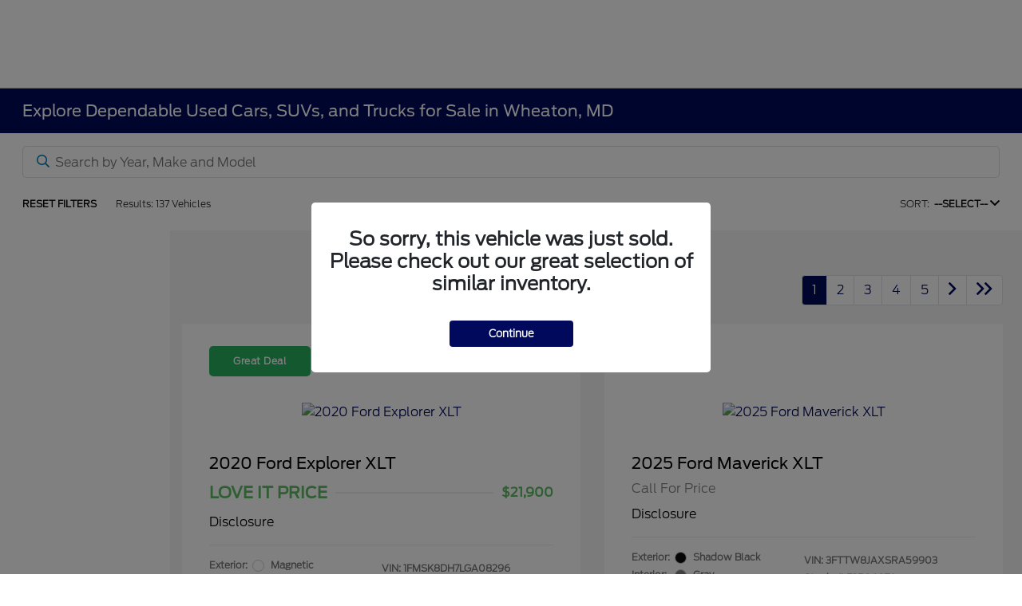

--- FILE ---
content_type: text/css
request_url: https://prod.cdn.secureoffersites.com/dist/p522/css/themes/Ford/styles.css
body_size: 3704
content:
.modal-open,div#website-primary-header+.overflowy-hidden{overflow:visible}.garage-page .vehicle-info{display:flex;justify-content:center;margin:0;padding:0}.garage-page .page-menu{background-color:#fff;position:sticky;top:179px;z-index:1}.garage-page .page-menu .garage-page-menu .menu-item{text-transform:capitalize}@media (max-width:700px){.garage-page .page-menu{position:static}}.garage-page .your-favorites-section .switch_toggle .switch_toggle_container{background-color:unset;border-radius:unset;padding:0}.garage-page .your-favorites-section .switch_toggle .switch_toggle_container .switch_active{background-color:unset;border-bottom:2px solid;border-radius:unset}.garage-page .garage-page-username{color:#555;font-size:60px;font-weight:400;letter-spacing:1.8px;line-height:1.17;margin:0;padding:20px 0;text-align:center}.garage-page #service-history-section.bgcolor-white{background-color:transparent}.garage-page .ford-garage-page{background-color:#fff}.garage-page .bCouponSpecialsList{margin:0!important;padding:3em 0!important}.garage-page .bCouponSpecialsList .couponspecials{background-color:#fff!important;border:.5px solid #f4f4f4;box-shadow:0 3px 6px 0 rgba(0,0,0,.16);padding:15.1px 20.7px 33.1px 38px}.garage-page .private-offers-block{background-color:#f2f2f2;padding:24px 0}.garage-page .private-offers-block .private-offers-title{color:#4d4d4d;font-size:34px;letter-spacing:1.36px;line-height:1.29;text-align:center;text-transform:uppercase}.garage-page #primary-vehicle-inventory{background-color:transparent!important;margin-top:1.5rem!important}.garage-page #primary-vehicle-inventory .slick-slide{box-shadow:0 3px 6px 0 rgba(0,0,0,.16);margin:10px}.garage-page #primary-vehicle-inventory .inventory-vehicle-block{background-color:#fff;border:0}.garage-page #primary-vehicle-inventory .vehicle-title-wrapper{color:#4d4d4d;font-size:35px;font-weight:400;margin-bottom:5px!important;margin-top:0!important;padding-top:1.5rem!important;text-transform:uppercase}.garage-page #primary-vehicle-inventory .vehicle-title-wrapper span a{color:inherit;font-weight:400}.garage-page #primary-vehicle-inventory .vehicle-title-wrapper strong{font-weight:400}.garage-page #primary-vehicle-inventory .inventory-vehicle-block .w-75 img{margin:auto;max-width:75%}.garage-page #primary-vehicle-inventory .count-img-box{padding:26px 0 30px!important}.garage-page #primary-vehicle-inventory .count-img-box .vehicle-model-name{color:#102b4e!important;padding-bottom:8px}.garage-page #primary-vehicle-inventory .count-img-box .grey-text{color:#102b4e}.garage-page #service-history-section .service-history-buttons-division{display:flex;justify-content:center;margin-top:50px}.garage-page #service-history-section .service-history-buttons-division .servicehistory-btn-division{display:inline}@media (max-width:700px){.garage-page #service-history-section .service-history-buttons-division .servicehistory-btn-division{display:flex;padding:0 30px!important}}@media (min-width:700px) and (max-width:1000px){.garage-page #service-history-section .service-history-buttons-division .servicehistory-btn-division{display:block;text-align:center}}.garage-page #service-history-section .service-history-buttons-division .servicehistory-btn-division .col-md{display:inline;padding:0 30px}@media (max-width:700px){.garage-page #service-history-section .service-history-buttons-division .servicehistory-btn-division .col-md{align-items:center;display:flex;justify-content:center}}@media (min-width:700px) and (max-width:1000px){.garage-page #service-history-section .service-history-buttons-division .servicehistory-btn-division .col-md{display:inline-block;padding:0;width:45%}.garage-page #service-history-section .service-history-buttons-division .servicehistory-btn-division .col-md .service-history-details-btn{display:block!important;margin:10px}}.garage-page #service-history-section .servicehistory-view-details-btn{background:transparent!important;border:none!important;color:#555!important;font-size:14px!important}@media (min-width:700px) and (max-width:1350px){.garage-page #service-history-section .servicehistory-view-details-btn{padding:6px 15px!important}}.garage-page #service-history-section .servicehistory-item-division{display:flex}@media (min-width:700px) and (max-width:1350px){.garage-page #service-history-section .servicehistory-item-division{padding:0 2px}}.garage-page #service-history-section .servicehistory-view-details-btn:after{content:"\276F";font-size:15px;padding-left:15px;padding-top:10px;position:absolute;transform:rotate(-90deg)}.garage-page #service-history-section .servicehistory-date{padding:10px!important}.garage-page #service-history-section .service-history-row{border:0!important;border-bottom:1px solid #55555536!important;font-weight:800!important;margin:0!important}.garage-page #service-history-section .service-history-row:first-child{border-top:1px solid #55555536!important}.garage-page #service-history-section .servicehistory-item{color:#555;font-size:12px!important}.garage-page #service-history-section .servicehistory-item:after{content:":"}.garage-page #service-history-section .servicehistory-item-info{padding-left:5px}.garage-page #service-history-section .service-history-title{color:#4d4d4d!important;font-size:34px;font-weight:100!important;text-transform:uppercase}.garage-page #service-history-section .primaryicon-service-car{color:#112b4e;display:none;font-size:16px!important}.garage-page #coupon-specials-list .coupon-slick-section .slick-coupons{margin-bottom:10px}.garage-page #coupon-specials-list .rotational-coupon-specials h2.simplify-font-reg{color:#4d4d4d!important;font-size:34px;font-weight:400!important;text-transform:uppercase}.garage-page #coupon-specials-list>.bCouponSpecialsList{padding-top:75px!important}.garage-page #service-history-section .row{align-items:center}.garage-page #upgradematrixcon .upgrade-vehicle .primary-upgrade-matrix{border-radius:0!important;box-shadow:0 3px 6px 0 rgba(0,0,0,.16);margin:10px!important}.garage-page .private-offers-btn .offer-disclaimer{margin-bottom:20px!important}.garage-page #mygarage-estimate-tradevalue .btn-websites.button-primary-white{color:#102b4e;padding:10px 25px!important}.garage-page .private-offers .offers-section p.offer-title{text-transform:uppercase}.garage-page #favorites-customequotes-section .transact-savedvehicles-section .transactsavedvehicle-block{margin:0 10px!important}.garage-page #favorites-customequotes-section .transact-savedvehicles-section .transactsavedvehicle-block .saved-title{text-transform:capitalize!important}.garage-page #favorites-customequotes-section .transact-savedvehicles-section .transactsavedvehicle-block .vehiclebox-image .vehicle-gradient{background:transparent}.garage-page #favorites-customequotes-section .transact-savedvehicles-section .transactsavedvehicle-block .vehiclebox-image .vehicle-gradient .image-block .vehicle-img-box{margin:0 auto}.garage-page #favorites-customequotes-section .savedvehicles-section .savedvehicle-block{margin:0 10px!important}.garage-page #favorites-customequotes-section .savedvehicles-section .savedvehicle-block .vehicle-img-box{margin:0 auto!important}.garage-page #favorites-customequotes-section .action-block{display:flex;flex-direction:column;row-gap:10px}.garage-page #favorites-customequotes-section .action-block .btn-websites.button-primary{display:inline!important}@media (max-width:700px){.garage-page #coupon-specials-list .rotational-coupon-specials h2.simplify-font-reg,.garage-page #private-offers .private-offers-title,.garage-page .garage-page-username,.garage-page div#service-history-section .service-history-title{font-size:24px}.garage-page .garage-page-username{padding:12px 0}.garage-page .page-menu{top:100px}.garage-page #coupon-specials-list>.mt-5.mb-lg-5.pb-5.pb-lg-0.bCouponSpecialsList{padding:0 0 20px!important}.garage-page #service-history-section>.py-5{padding:27px 0!important}.garage-page #service-history-section .container.py-5>.row>.col-md-12>.mb-4{margin-bottom:0!important}.garage-page #service-history-section .btn-websites.button-tertiary{margin:auto auto 20px;max-width:250px}.garage-page #service-history-section .service-history-eachrow{padding:0 60px!important}.garage-page #service-history-section .service-history-eachrow .service-history-row .servicehistory-date{justify-content:center}.garage-page #service-history-section .servicehistory-item-division{display:block!important}.garage-page #service-history-section .service-history-mileage-customer-warranty{align-items:flex-start!important}.garage-page #primary-vehicle-inventory{margin:0!important}.garage-page #primary-vehicle-inventory .vehicle-count-title{font-size:24px;letter-spacing:.32px}.garage-page .exclusive-cash-offer .exclusive-page-head{font-size:16px!important;padding:16px 46px!important}.garage-page .exclusive-cash-offer .exclusive-page-head .show-offers{bottom:-17px;height:30px;right:45%!important;width:30px}.garage-page .exclusive-cash-offer .exclusive-page-head .show-offers:after{font-size:20px!important;top:1px!important}.garage-page #mygarage-estimate-tradevalue .text-white{font-size:24px}.garage-page #mygarage-estimate-tradevalue .btn-websites.button-primary-white{background:transparent;border:1px solid #fff;color:#fff;padding:10px 36px!important}.garage-page p.vehicle-details-title{font-size:16px!important}.garage-page .private-offers-btn{align-items:center;display:flex;flex-direction:column-reverse;justify-content:center}.garage-page .private-offers-btn .offer-disclaimer{margin-bottom:0!important;margin-top:12px}}@font-face{font-display:swap;font-family:ford-antennaWGL-regular;src:url(https://prod.cdn.secureoffersites.com/common/themes/Ford/fonts/FordAntennaWGL-Regular.woff) format("opentype")}@font-face{font-display:swap;font-family:ford-antennaWGL-light;src:url(https://prod.cdn.secureoffersites.com/common/themes/Ford/fonts/FordAntennaWGL-Light.woff) format("opentype")}@font-face{font-display:swap;font-family:ford-antennaWGL-black;src:url(https://prod.cdn.secureoffersites.com/common/themes/Ford/fonts/FordAntennaWGL-Black.woff) format("opentype")}@font-face{font-display:swap;font-family:ford-antennaWGL-bold;src:url(https://prod.cdn.secureoffersites.com/common/themes/Ford/fonts/FordAntennaWGL-Bold.woff) format("opentype")}@font-face{font-display:swap;font-family:ford-antenna-light;src:url(https://prod.cdn.secureoffersites.com/common/themes/Ford/fonts/FordAntenna-Light.otf) format("otf")}@font-face{font-display:swap;font-family:ford-antenna-cond-light;src:url(https://prod.cdn.secureoffersites.com/common/themes/Ford/fonts/FordAntenna-CondLight.otf) format("otf")}@font-face{font-display:swap;font-family:ford-antenna-regular;src:url(https://prod.cdn.secureoffersites.com/common/themes/Ford/fonts/FordAntenna-Regular.otf) format("otf")}@font-face{font-display:swap;font-family:ford-antenna-cond-regular;src:url(https://prod.cdn.secureoffersites.com/common/themes/Ford/fonts/FordAntenna-CondRegular.otf) format("otf")}@font-face{font-display:swap;font-family:ford-antenna-medium;src:url(https://prod.cdn.secureoffersites.com/common/themes/Ford/fonts/FordAntenna-Medium.otf) format("otf")}@font-face{font-display:swap;font-family:ford-antenna-cond-medium;src:url(https://prod.cdn.secureoffersites.com/common/themes/Ford/fonts/FordAntenna-CondMedium.otf) format("otf")}@font-face{font-display:swap;font-family:ford-antenna-bold;src:url(https://prod.cdn.secureoffersites.com/common/themes/Ford/fonts/FordAntenna-Bold.otf) format("otf")}@font-face{font-display:swap;font-family:ford-antenna-cond-bold;src:url(https://prod.cdn.secureoffersites.com/common/themes/Ford/fonts/FordAntenna-CondBold.otf) format("otf")}.font-antennaWGl-regular{font-family:ford-antennaWGL-regular,sans-serif!important}.font-antennaWGl-light{font-family:ford-antennaWGL-light,sans-serif!important}.font-antennaWGl-black{font-family:ford-antennaWGL-black,sans-serif!important}.font-antennaWGl-bold{font-family:ford-antennaWGL-bold,sans-serif!important}.font-antenna-cond-light,.font-antenna-light{font-family:ford-antennaWGL-light,sans-serif!important}.font-antenna-cond-medium,.font-antenna-cond-regular,.font-antenna-medium,.font-antenna-regular{font-family:ford-antennaWGL-regular,sans-serif!important}.font-antenna-bold,.font-antenna-cond-bold{font-family:ford-antennaWGL-bold,sans-serif!important}.display-1{font-family:ford-antennaWGL-regular,sans-serif!important;font-size:75px;letter-spacing:0;line-height:88px}@media (max-width:1200px){.display-1{font-size:50px;line-height:60px}}@media (max-width:768px){.display-1{font-size:40px;line-height:48px}}.display-2{font-family:ford-antennaWGL-regular,sans-serif!important;font-size:60px;letter-spacing:0;line-height:72px}@media (max-width:1200px){.display-2{font-size:44px;line-height:52px}}@media (max-width:768px){.display-2{font-size:36px;line-height:44px}}.display-3{font-family:ford-antennaWGL-regular,sans-serif!important;font-size:44px;letter-spacing:0;line-height:52px}@media (max-width:1200px){.display-3{font-size:36px;line-height:44px}}@media (max-width:768px){.display-3{font-size:32px;line-height:40px}}.title-1{font-size:34px;letter-spacing:0;line-height:40px}@media (max-width:1200px){.title-1{font-size:32px;line-height:40px}}@media (max-width:768px){.title-1{font-size:28px;line-height:36px}}.title-2{font-size:32px;letter-spacing:0;line-height:40px}@media (max-width:1200px){.title-2{font-size:28px;line-height:36px}}@media (max-width:768px){.title-2{font-size:24px;line-height:28px}}.title-3{font-size:24px;letter-spacing:0;line-height:28px}@media (max-width:1200px){.title-3{font-size:22px;line-height:28px}}@media (max-width:768px){.title-3{font-size:20px;line-height:24px}}.subtitle-1{font-size:18px;letter-spacing:0;line-height:24px}.subtitle-2{letter-spacing:1}.body-1,.subtitle-2{font-size:16px;line-height:24px}.body-1,.body-2{letter-spacing:0}.body-2{font-size:14px;line-height:21px}.ford-button{font-size:18px;letter-spacing:1;line-height:24px}.alert{font-size:12px;line-height:18px}.alert,.caption{letter-spacing:0}.caption{font-size:11px;line-height:16px}.button-tertiary-styles,.text-capitalize{text-transform:capitalize!important}.button-tertiary-styles{font-family:ford-antennaWGL-regular,sans-serif!important;font-size:18px;font-weight:400!important;padding:6px 32px!important;text-decoration:none}.ford-garage-page.garage-page{background-color:#fff;font-family:ford-antennaWGL-light,sans-serif!important}.ford-garage-page.garage-page ._theme_font_bold{font-family:ford-antennaWGL-bold,sans-serif!important}.ford-garage-page.garage-page .btn-websites{border-radius:50px!important}.ford-garage-page.garage-page .btn-websites.button-tertiary,.ford-garage-page.garage-page .button-text.sell-my-vehicle.btn-websites,.ford-garage-page.garage-page .button-text.value-my-trade.btn-websites,.ford-garage-page.garage-page .service-history-details-btn.btn-websites.button-text{background-color:#fff!important;border:1px solid #00095b!important;color:#00095b!important;font-family:ford-antennaWGL-regular,sans-serif!important;font-size:18px;font-weight:400!important;padding:6px 32px!important;text-decoration:none;text-transform:capitalize!important}@media (max-width:700px){.ford-garage-page.garage-page .btn-websites.button-text.sell-my-vehicle{border:0!important;margin-top:15px;padding:0!important}}.ford-garage-page.garage-page .favorites-customequotes-section .transactsavedvehicle-block{box-shadow:0 6px 5px 1px rgba(0,0,0,.31)!important;margin:10px!important}.ford-garage-page.garage-page .favorites-customequotes-section .savedvehicle-block{box-shadow:0 6px 5px 1px rgba(0,0,0,.31)!important;margin:13px 10px!important}.ford-garage-page.garage-page .btn-websites.button-primary{border:0!important;box-shadow:0 6px 5px 1px rgba(0,0,0,.31)!important;font-family:ford-antennaWGL-regular,sans-serif!important;font-size:18px;font-weight:400!important;padding:10px 32px!important;text-decoration:none;text-transform:capitalize!important}.ford-garage-page.garage-page .bgcolor-primary.btn-websites.button-primary{background-color:#00095b!important}.ford-garage-page.garage-page .garage-page-username{font-family:ford-antennaWGL-regular,sans-serif!important;font-size:60px;letter-spacing:0;line-height:72px;text-transform:capitalize!important}@media (max-width:1200px){.ford-garage-page.garage-page .garage-page-username{font-size:44px;line-height:52px}}@media (max-width:768px){.ford-garage-page.garage-page .garage-page-username{font-size:36px;line-height:44px}}@media (max-width:700px){.ford-garage-page.garage-page .vehicle-image img{margin-top:0!important}}.ford-garage-page.garage-page .vehicle-image .vehicle-model .vehicle-model-title{font-family:ford-antennaWGL-bold,sans-serif!important}.ford-garage-page.garage-page .vehicle-details .vehicle-milage-section .kbb-img{top:-43px}.ford-garage-page.garage-page .vehicle-details .vehicle-details-block .vehicle-title{color:#324047;font-family:ford-antennaWGL-regular,sans-serif!important;font-size:24px;letter-spacing:0;line-height:28px;text-transform:capitalize!important}@media (max-width:1200px){.ford-garage-page.garage-page .vehicle-details .vehicle-details-block .vehicle-title{font-size:22px;line-height:28px}}@media (max-width:768px){.ford-garage-page.garage-page .vehicle-details .vehicle-details-block .vehicle-title{font-size:20px;line-height:24px}}.ford-garage-page.garage-page .vehicle-image.image-margin-zero .img-fluid{margin-top:0!important}.ford-garage-page.garage-page .vehicle-image.image-margin-zero .vehicle-model{margin:0!important}.ford-garage-page.garage-page .private-offers-block .private-offers-title{color:#00095b;font-family:ford-antennaWGL-regular,sans-serif!important;font-size:34px;letter-spacing:0;line-height:40px;text-transform:capitalize!important}@media (max-width:1200px){.ford-garage-page.garage-page .private-offers-block .private-offers-title{font-size:32px;line-height:40px}}@media (max-width:768px){.ford-garage-page.garage-page .private-offers-block .private-offers-title{font-size:28px;line-height:36px}}.ford-garage-page.garage-page .vehicle-specials-slider-box .vehicle-title-wrapper{color:#00095b;font-family:ford-antennaWGL-regular,sans-serif!important;font-size:34px;letter-spacing:0;line-height:40px;text-transform:capitalize!important}@media (max-width:1200px){.ford-garage-page.garage-page .vehicle-specials-slider-box .vehicle-title-wrapper{font-size:32px;line-height:40px}}@media (max-width:768px){.ford-garage-page.garage-page .vehicle-specials-slider-box .vehicle-title-wrapper{font-size:28px;line-height:36px}}@media (max-width:700px){.ford-garage-page.garage-page #my-garage-page .vehicle-milage-section .sell-my-vehicle{color:#00095b}}.ford-garage-page.garage-page .scrollactive-item.menu-item:hover{border-color:#00095b;color:#112b4e!important}.ford-garage-page.garage-page .scrollactive-item.menu-active{border-color:#00095b}.ford-garage-page.garage-page .private-offers .offers-section .offer .offer-price{font-family:ford-antennaWGL-regular,sans-serif!important;font-size:44px;letter-spacing:0;line-height:52px}@media (max-width:1200px){.ford-garage-page.garage-page .private-offers .offers-section .offer .offer-price{font-size:36px;line-height:44px}}@media (max-width:768px){.ford-garage-page.garage-page .private-offers .offers-section .offer .offer-price{font-size:32px;line-height:40px}}.ford-garage-page.garage-page .private-offers .offers-section .offer .offer-details .offer-title{color:#00095b;font-family:ford-antennaWGL-regular,sans-serif!important;font-size:18px;letter-spacing:0;line-height:24px}.ford-garage-page.garage-page .private-offers .offers-section .offer .offer-details .offer-description{font-family:ford-antennaWGL-light,sans-serif!important;font-size:14px;letter-spacing:0;line-height:21px}.ford-garage-page.garage-page .private-offers .offers-section .offer .offer-details .offer-expire-date{font-family:ford-antennaWGL-light,sans-serif!important;font-size:11px;letter-spacing:0;line-height:16px}.ford-garage-page.garage-page .private-offers .offers-section .offer .offer-details .private-offers-btn .offer-disclaimer{color:#00095b;font-family:ford-antennaWGL-light,sans-serif!important;font-size:11px;letter-spacing:0;line-height:16px}.ford-garage-page.garage-page #upgradematrixcon .upgrade-section-title{color:#00095b;font-family:ford-antennaWGL-regular,sans-serif!important;font-size:34px;font-weight:400!important;letter-spacing:0;line-height:40px;text-transform:capitalize!important}@media (max-width:1200px){.ford-garage-page.garage-page #upgradematrixcon .upgrade-section-title{font-size:32px;line-height:40px}}@media (max-width:768px){.ford-garage-page.garage-page #upgradematrixcon .upgrade-section-title{font-size:28px;line-height:36px}}.ford-garage-page.garage-page #upgradematrixcon .primary-upgrade-matrix .disclaimer-link.cust-link:hover{color:#1700f4!important}.ford-garage-page.garage-page #upgradematrixcon .primary-upgrade-matrix .upgrade-button{display:inline}.ford-garage-page.garage-page .your-favorites-section .title{color:#00095b;font-family:ford-antennaWGL-regular,sans-serif!important;font-size:34px;font-weight:400!important;letter-spacing:0;line-height:40px;text-transform:capitalize!important}@media (max-width:1200px){.ford-garage-page.garage-page .your-favorites-section .title{font-size:32px;line-height:40px}}@media (max-width:768px){.ford-garage-page.garage-page .your-favorites-section .title{font-size:28px;line-height:36px}}.ford-garage-page.garage-page .your-favorites-section .switch_toggle .switch_toggle_container .switch_active{border-bottom:2px solid #00095b!important;color:#000}.ford-garage-page.garage-page #coupon-specials-list .rotational-coupon-specials .simplify-font-reg{color:#00095b!important;font-family:ford-antennaWGL-regular,sans-serif!important;font-size:34px;font-weight:400!important;letter-spacing:0;line-height:40px;text-transform:capitalize!important}@media (max-width:1200px){.ford-garage-page.garage-page #coupon-specials-list .rotational-coupon-specials .simplify-font-reg{font-size:32px;line-height:40px}}@media (max-width:768px){.ford-garage-page.garage-page #coupon-specials-list .rotational-coupon-specials .simplify-font-reg{font-size:28px;line-height:36px}}@media (min-width:1441px){.ford-garage-page.garage-page #coupon-specials-list .couponspecials:not(.coupon-specials-design-two){padding:0!important}}.ford-garage-page.garage-page #coupon-specials-list .couponspecials:not(.coupon-specials-design-two) .buttons.theme-coupon-specials{display:block;margin:20px 0}@media (min-width:701px) and (max-width:1440px){.ford-garage-page.garage-page #coupon-specials-list .couponspecials:not(.coupon-specials-design-two) .buttons.theme-coupon-specials{display:flex!important;flex-direction:column!important}}@media (max-width:700px){.ford-garage-page.garage-page #coupon-specials-list .couponspecials:not(.coupon-specials-design-two) .buttons.theme-coupon-specials{display:flex!important;flex-direction:column;justify-content:center}}.ford-garage-page.garage-page #coupon-specials-list .couponspecials:not(.coupon-specials-design-two) .buttons.theme-coupon-specials .btn-websites.button-primary,.ford-garage-page.garage-page #coupon-specials-list .couponspecials:not(.coupon-specials-design-two) .buttons.theme-coupon-specials .btn-websites.button-tertiary{width:auto}.ford-garage-page.garage-page #coupon-specials-list .couponspecials:not(.coupon-specials-design-two) .buttons.theme-coupon-specials .btn-websites.button-tertiary{padding:9px 32px!important}@media (min-width:1441px){.ford-garage-page.garage-page #coupon-specials-list .couponspecials:not(.coupon-specials-design-two) .buttons.theme-coupon-specials .btn-websites.button-tertiary{padding:9px 22px!important}}.ford-garage-page.garage-page #coupon-specials-list .couponspecials:not(.coupon-specials-design-two) .cust-link.button-link{color:#00095b;text-decoration:underline}.ford-garage-page.garage-page #coupon-specials-list .couponspecials:not(.coupon-specials-design-two) .cust-link.button-link:hover{color:#1700f4}.ford-garage-page.garage-page #service-history-section .service-history-title{color:#00095b!important;font-family:ford-antennaWGL-regular,sans-serif!important;font-weight:400!important;text-transform:capitalize!important}.ford-garage-page.garage-page #service-history-section .servicehistory-btn-division .col-md{padding:0 10px}@media (min-width:1700px){.ford-garage-page.garage-page #service-history-section .servicehistory-btn-division .col-md{padding:0 20px}}.ford-garage-page.garage-page #service-history-section .servicehistory-btn-division .col-md .service-history-details-btn{display:inline-block!important}@media (max-width:700px){.ford-garage-page.garage-page #service-history-section .servicehistory-btn-division .col-md .service-history-details-btn{width:100%}}@media (min-width:700px) and (max-width:1000px){.ford-garage-page.garage-page #service-history-section .servicehistory-btn-division .col-md .service-history-details-btn{display:block!important;margin:10px}}.ford-garage-page.garage-page #service-history-section .btn-websites.button-tertiary{border:1px solid #112b4e!important;border-radius:25px;color:#112b4e!important;font-size:17px}.ford-garage-page.garage-page #primary-vehicle-inventory .inventory-slick-section .vehicle-title-wrapper .vehicle-count-title{color:#00095b!important;font-family:ford-antennaWGL-regular,sans-serif!important;font-weight:400!important;text-transform:capitalize!important}.ford-garage-page.garage-page #primary-vehicle-inventory .inventory-slick-section .vehicle-title-wrapper .vehicle-total-count{display:none}.ford-garage-page.garage-page #primary-vehicle-inventory .inventory-slick-section .inventory-vehicle-block .w-75{background:#f5f5f5;width:100%!important}.ford-garage-page.garage-page .exclusive-cash-offer .exclusive-page-head{background-color:#00095b;font-family:ford-antennaWGL-regular,sans-serif!important;font-size:24px;letter-spacing:0;line-height:28px}@media (max-width:1200px){.ford-garage-page.garage-page .exclusive-cash-offer .exclusive-page-head{font-size:22px;line-height:28px}}@media (max-width:768px){.ford-garage-page.garage-page .exclusive-cash-offer .exclusive-page-head{font-size:20px;line-height:24px}}.ford-garage-page.garage-page .exclusive-cash-offer .exclusive-page-head .show-offers:after{position:relative;top:0}.ford-garage-page.garage-page .garage-section .image-view-details-btn{z-index:unset!important}@media (max-width:700px){.ford-garage-page.garage-page .private-offers .offers-section .offer{width:330px!important}}#mygarage-estimate-tradevalue .trade-value-title{color:#fff!important;font-family:ford-antennaWGL-regular,sans-serif!important;font-weight:400!important}#mygarage-estimate-tradevalue .trade-value-title .trade-value-model-title{text-transform:capitalize!important}#mygarage-estimate-tradevalue .btn-websites{background-color:#fff!important;border:1px solid #00095b!important;border-radius:50px!important;color:#00095b!important;font-family:ford-antennaWGL-regular,sans-serif!important;font-size:18px;font-weight:400!important;padding:6px 32px!important;text-decoration:none;text-transform:capitalize!important}.garage-section.section-border:after{border-bottom:1px solid #555;content:"";height:1px;left:15%;opacity:.4;position:absolute;width:70%}.garage-section.section-border:last-child:after{border-bottom:0;content:""}body{font-family:ford-antennaWGL-light,sans-serif!important}h1,h2,h3{font-family:ford-antennaWGL-regular,sans-serif!important}.bgcolor-primary{background-color:#039}.color-primary{color:#039}.bgcolor-secondary{background-color:grey}.color-secondary{color:grey}.wizard-backgroundcolor{background-color:rgba(0,0,0,.8)}.darkcolor-primary{background-color:#034192}#_website_gemini .gemini-footer .gemini-footer-text-color a.button-primary,#_website_gemini .gemini-footer .gemini-footer-text-color a.button-primary span,#_website_gemini .gemini-footer .gemini-footer-text-color a.button-primary span:hover,#_website_gemini .gemini-footer .gemini-footer-text-color a.button-primary:hover{color:#fff!important}._theme_font_bold{font-family:ford-antennaWGL-regular,sans-serif!important}._theme_buttons_css,._theme_font_regular{font-family:ford-antennaWGL-light,sans-serif!important}._theme_sales_links{border-color:#1c3f6d!important;color:#fff!important}._theme_sales_links a{color:inherit}._theme_footer_background_color{background-color:#242424!important}._theme_footer .footer-text-color,._theme_footer .footer-text-color a{color:#848484}._theme_footer .footer-text-color a:hover{color:#848484;text-decoration:none}._theme_footer h3{color:#d5d5d5!important;font-family:ford-antennaWGL-light,sans-serif!important}._theme_footer .contact-us-btn{color:#848484!important}._theme_footer_border_color{border-color:#fff!important}._theme_login_btn{background-color:#000!important}._theme_top_border_color{border-color:#153662!important}._theme_footer_icons,._theme_mobile_footer_h_tag_color,._theme_mobile_footer_text_color,._theme_mobile_footer_text_colora{color:#fff!important}._theme_mobile_footer_text_colora:hover{color:#212529!important;text-decoration:none}.newpreowned-section a,.rounded-buttons,.theme-coupon-specials a{font-family:ford-antennaWGL-light,sans-serif!important}.lightbackground-primary{background-color:#13335c!important}.lightbackground2-primary{background-color:#18457f!important}.msrppanel-label .payment-section.display_show div:only-child{border:0!important}.payment-section .msrp-section{margin-bottom:0!important;margin-top:0!important}.payment-section .payment-row{margin:10px 0!important}.payment-section .payment-row ._mitsubishi_font_black{padding:10px 0 0!important}.payment-section .ford-fonts{font-size:18px;font-weight:700}.research-model-buttons{margin:10px 0!important}.research-model-buttons .btn-websites{display:inline-block;width:100%}#_website_gemini .primary-mobile-footer{background-color:#00095b!important}#_website_gemini div.temp-language{color:#fff!important}#_website_gemini .t-mm-header div.temp-language{color:inherit!important}.primary-mobile-footer .contact-us-btn{color:#fff!important}#website-primary-header.Website_Gemini_header_Utility_header_selection .header-make-secondary-logo{margin-top:.8rem!important;max-height:60px!important}@media (max-width:768px){.ford-sort-filter-color{background-color:#00095b;color:#fff}}

--- FILE ---
content_type: text/javascript
request_url: https://cdn.gubagoo.io/toolbars/114207/loader_114207_1.js
body_size: 9290
content:
window.ggLoader||(ggLoader={},ggConfig={data:{account_id:114207,account_is_test:0,parent_id:0,generated_at:1768519014,api_url:"https://gubagoo.io/api",debug:!1,environment:"production",server_url:"https://gubagoo.io",comet_url:"https://gb1-node.gubagoo.io",show_in_iframe:!1,ai_filter_enabled:!0,toolbar_id:1,toolbar_cdn:"https://cdn.gubagoo.io",toolbar_enabled:1,hidden:!1,social_media_top_right:!1,default_state:"ui_v3",mobile_state:"",language:"en",toolbar_small:"",mobile_toolbar_small:"",special_offer_id:!1,special_offer_form:!1,hide_special_icon:!1,disable_mobile:!1,prevent_jquery_load:!1,show_privacy:"default",terms_conditions_hover:!1,toolbar_use_dealer_vdp:!1,toolbar_chat_hide_tradein:!1,scheduling_location_id:"",cbo_enabled:!1,cbo_widget_append:!1,vdp_flow:"vdp",vdp_version:4,toolbar_dept_picker_enabled:!1,toolbar_chat_disable_transcript_greeter:!1,toolbar_chat_desktop_ui_left:!1,toolbar_chat_mobile_ui_left:!1,toolbar_chat_bubble_blinker:!1,toolbar_enable_marketing_opt_in:!1,toolbar_offers_terms_conditions_link:!1,apple_biz_id:!1,ga_tracking_codes:!0,ga_v4_measurement_ids:["G-8NVFVLJGRZ"],gtm_ids:!1,whatsapp_enabled:!1,whatsapp_number:null,special_btn_label:"Specials",chat_endorsement:"ford_direct",website_provider:"dealeron",tracking_provider:null,integration_provider:null,after_hours_enabled:!1,pdpa_policy:!1,pdpa_policy_link:"",pdpa_policy_message:"",group_provider:null,fake_operator:!0,salutation_enabled:!1,multilingual:!0,autotranslate_enabled:!0,allows_exclamation_marks:!0,chat_version:"v4",hide_prices:"",dealer_id:"05710",cross_site_redirect_element_key:"",ai_transparency:!1,custom_sms_terms:"",toolbar_agent_join_notification_delay:null,toolbar_agent_join_delay_message_first:"",toolbar_agent_join_delay_msg_1_personal:"Hey {first_name}. Give me a quick minute and I'll be right with you.",toolbar_agent_join_delay_message_second:"",toolbar_agent_join_delay_msg_2_personal:"Sorry for the wait {first_name}, I'll be with you as soon as I can!",endorsement_provider:"ford_direct",is_shift:!1,show_sms_customer_name_field:!1,custom_sms_message_label:"",sms_required_fields:"phone",bypass_store_picker_on_vdp:!0,toolbar_engagement_button_type:"classic",toolbar_engagement_button_icon:"",toolbar_engagement_button_primary_label:!1,toolbar_engage_btn_primary_lbl_personal:!1,toolbar_engagement_button_label:"",toolbar_engagement_button_labelpersonal:"",toolbar_engagement_expand_collapse_type:"auto_expand_and_collapse",focus_branch_number:"",after_hours_message:"",toolbar_autoengage_score:500,virtual_meetings:!1,publisher_classic_disabled:!1,scheduling_provider:"",is_unite_digital:!1,is_tealium:!1,is_gtm:!1,has_hyundai_tracking:!1,application_environment:"production",use_audi_theme:!1,loader_script_url:"https://cdn.gubagoo.io/toolbars/114207/loader_114207_1.js",publisher_schedule_service_cta:!1,disable_chat_audio:!1,google_agent_id:"3d7777d8-8dd2-45f3-a57d-2ef612e5ede4"}},ggFramework=window.ggFramework||{},window.gubaPersistedStorage??={},function(e,t){var o,n;ggFramework.ie=function(){if(ggFramework.ie_version)return ggFramework.ie_version;var e=/(msie) ([\w.]+)/i.exec(navigator.userAgent)||[],t=e.length>1&&parseInt(e[2]);return!t&&/Trident\/7\./.test(navigator.userAgent)&&(t=11),ggFramework.ie_version=t||99,ggFramework.ie_version},ggFramework.isMobile=function(){if("#m"==window.location.hash)return!0;for(var e=["iphone","ipod","series60","symbian","android","windows ce","blackberry","palm","avantgo","docomo","vodafone","j-phone","xv6850","htc","lg;","lge","mot","nintendo","nokia","samsung","sonyericsson","bb10"],t=navigator.userAgent.toLowerCase(),o=0;o<e.length;o++)if(null!=t.match(e[o]))return e[o];return!1},ggConfig=window.ggConfig||{data:{}},ggConfig.get=function(e){return void 0!==this.data[e]&&this.data[e]},ggConfig.isEmpty=function(e){var t=ggConfig.get(e);return!t||0===t.length},ggConfig.set=function(e,t){this.data[e]=t},ggConfig.extend=function(e){for(var t in e)this.data[t]=e[t]},ggDebug=function(e){return-1===window.location.href.indexOf("debug_"+e)?function(){}:function(){var t=Array.from(arguments);t.unshift("[DEBUG]["+e+"]"),window.console&&window.console.log.apply(this,t)}},function(){e.loaded={};var o=e.loaded;window.ggUrl=function(t){return-1===t.indexOf("//")&&(t=ggConfig.get("toolbar_cdn")+t),e.ie()<11&&"http:"===window.location.protocol&&(t=t.replace("https:","http:")),t},e.serialize=function(t,o){var n=[];for(var i in t)if(t.hasOwnProperty(i)){var r=o?o+"["+i+"]":i,a=t[i];n.push("object"==typeof a?e.serialize(a,r):encodeURIComponent(r)+"="+encodeURIComponent(a))}return n.join("&")},e.sendRequest=function(t,o,n,i){(o=o||{}).data_type=i||"json";var r=e.serialize(o),a="GET";(t+r).length>=2083?(r="",a="POST"):r="?"+r,t=ggUrl(t)+r;var s=new XMLHttpRequest;return s.open(a,t,!0),s.timeout=o.timeout||18e3,s.onerror=function(e){console.log("CORS error",e)},s.onprogress=function(){},s.onload=function(){if(s.readyState||(s.readyState=4,s.status=200),4===s.readyState){if(!(s.status>=200&&s.status<400))throw"Response returned with non-OK status";switch(i){case"text":n(s.responseText);break;default:let e=s.responseText[0],t=s.responseText[s.responseText.length-1];n("{"!==e&&"["!==e||"}"!==t&&"]"!==t?{content:s.responseText}:JSON.parse(s.responseText))}}},r?s.send():(s.setRequestHeader("Content-Type","application/json"),s.setRequestHeader("X-Emulated-Get","1"),s.send(JSON.stringify(o))),window.XDomainRequest&&e.pendindRequests.push(s),s},e.pendindRequests=[],e.executeJs=function(e){new Function(e)()},e.getScript=function(t,n,i,r){if(t=ggUrl(t),i)return e.loadFromCache(t,(function(i,r){r&&e.executeJs(r),e.executeJs(i),o[t]=!0,n&&n(!1)})),!1;var a=!1,s=document.createElement("script");s.classList.add("gg-script"),r&&r.id&&s.setAttribute("id",r.id),s.type="text/javascript",s.onload=s.onreadystatechange=function(){a||this.readyState&&"loaded"!==this.readyState&&"complete"!==this.readyState||(a=!0,n&&n(s),s.onload=s.onreadystatechange=null)},s.src=t,document.getElementsByTagName("head")[0].appendChild(s)},e.getCss=function(t,n){if(o[t])return!1;if(t=ggUrl(t),n)return e.loadFromCache(t,(function(n){e.insertRawCss(n),o[t]=!0})),!1;var i=document.createElement("link");i.setAttribute("rel","stylesheet"),i.setAttribute("type","text/css"),i.setAttribute("href",t),document.getElementsByTagName("head")[0].appendChild(i),o[t]=!0},e.loadFromLocalStorage=function(t,o,n){const i=t.split(".").pop(),r=i+"-"+ggConfig.get("generated_at")+"-"+e.hash(t),a=!n&&ggStorage.getCache(r);return a?(o(a),!0):(e.sendRequest(t,{},(function(e){const t=e.content?e.content:e;n||ggStorage.setCache(r,t),o(t,e.plugins)}),"css"===i?"text":"json"),!1)},e.loadFromCache=function(e,o){const n=!!t.get("debug");if(n||!("caches"in window))return ggFramework.loadFromLocalStorage(e,o,n);let i=!0;caches.open("ggCacheApi").then((function(t){const n="t="+ggConfig.get("generated_at"),r=e+(-1!==e.indexOf("?")?"&":"?")+n;return t.match(r).then((function(e){return e&&e.ok?e.text():(i=!1,t.add(r).then((function(){return t.match(r).then((function(e){return e.text()}))})))})).then((function(e){if(!e)throw Error("Cannot fetch data");const t=e[0],n=e[e.length-1];if("{"!==t&&"["!==t||"}"!==n&&"]"!==n)o(e);else{const t=JSON.parse(e);o(t.content,i?t.plugins:null)}})).finally((function(){return t.keys().then((function(e){e.length>10&&e.forEach((function(e){if(-1===e.url.indexOf(n))return t.delete(e)}))}))}))})).catch((function(t){console.log(t),ggFramework.loadFromLocalStorage(e,o,n)}))},e.insertRawCss=function(e){var t=document.createElement("style");t.setAttribute("type","text/css"),t.classList.add("gg-css"),document.getElementsByTagName("head")[0].appendChild(t),t.styleSheet?t.styleSheet.cssText=e:t.innerHTML=e},e.require=function(t,n,i,r){if(o[t])return n&&n(),!1;o[t]=!0,e.getScript(t,n,i,r)},e.hash=function(e){var t,o,n=0;if(0===e.length)return n;for(t=0,o=e.length;t<o;t++)n=(n<<5)-n+e.charCodeAt(t),n|=0;return n}}(),window.ggHook=(o=window.location.href.indexOf("gg_hooks_debug")>-1,n=[],{STOP_CODE:-1,register:function(e,t,o){void 0===n[e]&&(n[e]=[]),o?n[e].unshift(t):n[e].push(t)},fire:function(e,t){if(o&&window.console&&console.log("EVENT FIRED: "+e,t),void 0!==n[e])for(var i=0;i<n[e].length;++i)if(-1===n[e][i](t))return-1;return!0}}),ggFramework.cookie_enabled=null,ggFramework.checkCookie=function(){if(null!==ggFramework.cookie_enabled)return ggFramework.cookie_enabled;var e=navigator.cookieEnabled;if(!e){const t=new Date;t.setSeconds(t.getSeconds()+1),document.cookie=`testcookie=; expires=${t.toUTCString()}`,e=document.cookie.indexOf("testcookie")>=0}return ggFramework.cookie_enabled=e,e},ggFramework.setCookie=function(e,t,o){(o=o||{expires:1800,path:"/",domain:window.location.hostname}).domain=o.domain.replace("www.","");var n=o.expires;if("number"==typeof n&&n){var i=new Date;i.setTime(i.getTime()+1e3*n),n=o.expires=i}n&&n.toUTCString&&(o.expires=n.toUTCString());var r=e+"="+(t=encodeURIComponent(t));for(var a in o){r+="; "+a;var s=o[a];!0!==s&&(r+="="+s)}window.self!==window.top?document.cookie=r+"; SameSite=None; Secure":document.cookie=r},ggFramework.getCookie=function(e){var t=document.cookie.match(new RegExp("(?:^|; )"+e.replace(/([\.$?*|{}\(\)\[\]\\\/\+^])/g,"\\$1")+"=([^;]*)"));return t?decodeURIComponent(t[1]):void 0},ggFramework.expireAllCookies=()=>{if(!ggFramework.checkCookie()||!document.cookie)return;const e=document.cookie.split(";");for(let t=0;t<e.length;t+=1){const o=e[t],n=o.indexOf("="),i=n>=0?o.substring(0,n):o;document.cookie=`${i}=; domain=${window.location.hostname}; expires=Thu, 01 Jan 1970 00:00:00 GMT`}},["ERA_IGNITE","FOCUS"].includes(ggConfig.data.integration_provider)&&ggFramework.expireAllCookies(),window.ggStorage=new function(){var e=!1,t=this,o=ggConfig.get("account_id"),n=ggConfig.get("toolbar_id");"undefined"!=typeof Storage&&(e=!0);try{localStorage.setItem("test",1)}catch(t){e=!1}finally{e&&localStorage.removeItem("test")}const i=["ERA_IGNITE","FOCUS"].includes(ggConfig.data.integration_provider);e&&i&&localStorage.clear(),e&&!ggFramework.checkCookie()&&(e=!1);var r=function(e){return"gg_"+o+"_"+n+"_"+e};this.enabled=e,this.get=function(t){return!!e&&localStorage.getItem(r(t))},this.set=function(t,o){if(!e)return!1;localStorage.setItem(r(t),o)},this.remove=function(t){if(!e)return!1;localStorage.removeItem(r(t))},this.test=function(t){return!!e&&null!==localStorage.getItem(r(t))},this.setJSON=function(e,o,n){t.set(e,JSON.stringify(o)),t.setExpiry(e,n)},this.getJSON=function(e){if(!t.checkExpiry(e))return t.clear(e),!1;var o=t.get(e);if(o)try{o=JSON.parse(o)}catch(e){o=!1}return o},this.clear=function(e){t.remove(e),t.remove(e+":cache_expiry")},this.setExpiry=function(e,o){return t.set(e+":cache_expiry",!!o&&parseInt((new Date).getTime()/1e3)+o)},this.checkExpiry=function(e){var o=parseInt(t.get(e+":cache_expiry"));return!o||o>=parseInt((new Date).getTime()/1e3)},this.cache_fallback={},this.getCache=function(t){if(!e)return ggStorage.cache_fallback[t];var o=ggStorage.get(t+"_time");return!!(o&&ggConfig.get("generated_at")<=parseInt(o))&&ggStorage.get(t)},this.setCache=function(t,o){e||(ggStorage.cache_fallback[t]=o),ggStorage.set(t+"_time",ggConfig.get("generated_at")),ggStorage.set(t,o)},this.checkSpace=function(){if(-1===window.location.href.indexOf("debug_ls"))return;let e="";for(var t in console.log("Current local storage: "),window.localStorage)window.localStorage.hasOwnProperty(t)&&(e+=window.localStorage[t],console.log(t+" = "+(16*window.localStorage[t].length/8192).toFixed(2)+" KB"));console.log(e?"\nTotal space used: "+(16*e.length/8192).toFixed(2)+" KB":"Empty (0 KB)"),console.log(e?"Approx. space remaining: "+(5120-(16*e.length/8192).toFixed(2))+" KB":"5 MB")}},ggFramework.checkHeadless=function(){return!ggConfig.get("environment")?.startsWith("development")&&"local-dev"!=ggConfig.get("environment")&&(window._phantom||window.callPhantom?"phantom":window.__phantomas?"phantomas":window.Buffer&&"KSL"!==ggConfig.data.integration_provider&&137142!==ggConfig.get("account_id")?"nodejs":window.emit?"couchjs":window.spawn?"rhino":window.webdriver?"selenium":!(!navigator.webdriver&&""!=navigator.languages&&navigator.onLine&&Function.prototype.bind&&!(Function.prototype.bind.toString().indexOf("native code")>0&&Function.prototype.bind.toString().replace(/bind/g,"Error")!=Error.toString()))&&"headless")};const i=window.ggLoader={isMobile:!1,disabled:!1,load:function(){let o="/toolbars/"+t.get("account_id")+"/toolbar_";i.isMobile&&(o+="m_"),o+=t.get("account_id")+"_"+t.get("toolbar_id")+".js",e.getScript(o,!1,!t.get("debug"))},init:function(){return i.isMobile=e.isMobile(),"ipad"===i.isMobile&&(i.isMobile=!1),!(!t.get("toolbar_enabled")||!t.get("show_in_iframe")&&window!==window.top||e.ie()<8||i.isMobile&&t.get("disable_mobile")||e.checkHeadless()||"true"==ggStorage.get("toolbar_blocked")||(this.loadScripts(),0))},loadScripts:function(){if("function"==typeof jQuery&&"object"==typeof jQuery.fn||t.get("prevent_jquery_load"))window.gubaPersistedStorage.conditionallyApplyJqueryMonkeyPatches?.();else{const t=!window.OriginalFunction;e.getScript("/v3/jquery.js",window.gubaPersistedStorage.conditionallyApplyJqueryMonkeyPatches,t,{id:"gg-jquery"})}if(!window.CBOLoader){let t="https://cdn.gubagoo.io"===ggConfig.get("toolbar_cdn")?"https://cbo-loader.gubagoo.io/loader.js":"https://cbo-loader-test.gubagoo.io/loader.js";t+="?t="+ggConfig.data.generated_at,e.getScript(t,!1,!0)}i.load()}};window.ggTracking=new function(){const e=this;this.is_sent=!1,this.title="",this.browser="",this.platform="",this.referer="",this.lang="",this.resolution="",this.location="",this.account_id=!1,this.visitor_uid="",this.new_session=!1,this.img=!1,this.test_mode=!1,this.ip=!1,this.check_unique=!0,this.track_mode="json",this.append_params={},this.track_response=!1,this.trackers=[],this.fire_tracking_update=!1,this.default_trackers_params={},this.queue=[],this.push_to_queue=!1;const t=window.location.href.indexOf("test_mode")>-1,o=/(?:k_clickid=)([0-9a-f]{8}-[0-9a-f]{4}-[1-5][0-9a-f]{3}-[89ab][0-9a-f]{3}-[0-9a-f]{12})/,n=/_k_(.*)_k_/,i=[{KENSHOO_ID:{method:function(){const e=window.location.href.match(o);return e?e[1]:null}}},{KENSHOO_GCLID:{method:function(){const e=window.location.href.match(n);return e?e[1]:null}}},{ORBEE:{method:function(){return"orbee"!==ggConfig.get("tracking_provider")?null:e.trackExternalProvider("ORBEE",null,null,10,(function(){if(window.orb_user_id)return window.orb_user_id;if(window.orb&&window.orb.bootloader){const e=window.orb.bootloader.getState();return e&&e.user&&e.user.id?window.orb.bootloader.getState().user.id:null}}))}}},{FCA_ID:{cookieName:"fca_adobe_id",method:"onload"}},{GA:{method:function(){return ggConfig.get("ga_tracking_codes")?e.trackExternalProvider("GA",null,(function(){ggTracking.pumpQueue()}),30,(function(){const e=ggFramework.getCookie("_ga");if(!e)return t&&console.info("NULL GA CLIENT ID COOKIE"),null;const o=Object.values(ggConfig.get("ga_v4_measurement_ids")||{}),n=[];for(let e=0;e<o.length;e+=1){const t=ggFramework.getCookie(o[e].replace("G-","_ga_"));t&&n.push(t)}return n.length?e+"|"+n.join("|"):null})):(t&&console.info("NO GA CODES AVAILABLE"),!1)}}},{ASC_DATALAYER:{method:function(){return e.trackExternalProvider("ASC_DATALAYER",null,null,3,(function(){if(window.asc_datalayer){let e={};return["store_name","oem_code","oem_brand","affiliation","language","currency","page_type","item_category","item_color","item_condition","item_fuel_type","item_id","item_inventory_date","item_make","item_model","item_number","item_payment","item_price","item_type","item_variant","item_year"].forEach((t=>{if(e[t]=window.asc_datalayer[t]||"",window.asc_datalayer.items?.length){e.items=[];for(let t in window.asc_datalayer.items)e.items.push(window.asc_datalayer.items[t])}})),JSON.stringify(e)}}))}}},{FBP:{cookieName:"_fbp",method:"poll",pollDuration:15}},{MARKETO:{cookieName:"_mkto_trk",method:"poll",pollDuration:15}},{ADOBE_ANALYTICS:{getWindowName:()=>window.adobeDataLayer?.ecid,method:"poll",pollDuration:15}},{ROIQ:{method:function(){return e.trackExternalProvider("ROIQ",null,null,15,(function(){const e=ggFramework.getCookie("_tsaccid"),t=ggFramework.getCookie("_tsid");if(e&&t)return e+"!"+t}))}}},{WHATCONVERTS:{method:function(){return e.trackExternalProvider("WHATCONVERTS",null,null,5,(function(){if(window.oqhaqzwnbjgcpycneryg){const e=window.oqhaqzwnbjgcpycneryg("wc_client_current");if(e){const t=e.split("+..+");let o=["lead_source","lead_medium","lead_campaign","lead_content","lead_keyword","gclid","landing_url","user_id","msclkid"],n=[];for(let e in o)t[e]&&(n[o[e]]=t[e]);return{...n}}}}))}}}];this.fireAnalytics=function(){i.forEach((function(t){const o=Object.keys(t)[0];for(let n in t){const i=t[n];let r;"onload"===i.method&&i.value?r=i.value:"function"==typeof i.method?r=i.method():"poll"===i.method&&(r=e.trackExternalProvider(o,i.cookieName||i.getWindowName,i.callback||null,i.pollDuration)),r&&(e.trackers[o]=r)}}))},this.trackExternalProvider=function(o,n,i,r,a){let s=a&&"function"==typeof a?a():g();if(s)return i&&i(),s;function g(){if(!n)return;if("function"==typeof n)return n();const e=n.split("|");let t=[];for(let o in e){let n=ggFramework.getCookie(e[o])||"";n&&(t[o]=n)}return t.join("|")}e.setIntervalX(o,(function(){if(t&&console.info("LISTENER STARTED:",o),s=a&&"function"==typeof a?a():g(),s){if(e.clearIntervalX(o),o in e.trackers)return;e.trackers[o]=s;let n={...e.default_trackers_params,ta:"analytics_tag",ta_name:o,ta_value:s};e.fire_tracking_update&&(n.fire_tracking_update=!0),i&&i(),ggFramework.sendRequest(e.getRequestUrl(),n,ggTracking.onTrackResponse),t&&console.info("LISTENER COMPLETED:",o,n)}}),(function(){t&&console.info("COULD NOT LOAD DATA FOR:",o)}),1e3,r||60)},this.cookie_enabled=!0,this.init=function(e){this.account_id=e,this.getParams(),this.default_trackers_params={ver:"4.0",__ggtruid:this.visitor_uid,ref:this.referer,href:this.location.toString(),res:this.resolution,t:(new Date).getTime()},this.fireAnalytics()},this.shouldPushToQueue=function(){return this.cookie_enabled&&document.querySelector('script[src*="www.googletagmanager.com/gtag/js"]')&&!ggFramework.getCookie("_ga")&&!ggFramework.getCookie("gg_ignore_queue")},this.getParams=function(){document.title&&(this.page_title=this.title=document.title.replace(/^\s+|\s+$/g,"").substr(0,80)),document.referrer&&(this.referer=document.referrer),0===this.referer.toString().length&&(this.referer=this.getRequestParam("referer")),window.location&&(this.location=window.location),this.resolution=screen.width+"_"+screen.height,this.lang=(navigator.language||navigator.browserLanguage).substr(0,2),this.cookie_enabled=ggFramework.checkCookie(),this.shouldPushToQueue()&&(this.push_to_queue=!0,setTimeout((()=>{this.pumpQueue()}),1e4),t&&console.info("Pushing tracking events to queue until GA loaded or 10 seconds pass")),this.parseUserAgent(navigator.userAgent),this.check_unique&&this.checkUnique()},this.getByPattern=function(e,t,o){for(var n in t){const o=t[n];if("("===o[0]&&")"===o[o.length-1]){if(null!=new RegExp(o,"i").exec(e))return n}else if(e.indexOf(o)>=0)return n}return o},this.parseUserAgent=function(e){e=e.toLowerCase();let t=this.getByPattern(e,{ip:"iphone",ipad:"ipad",an:"android",bb:"blackberry",nk:"nokia",ipod:"ipod",ox:"mac os x",w2:"windows nt 5.0",w3:"windows nt 5.2",xp:"windows nt 5.1",vi:"windows nt 6.0",w7:"windows nt 6.1",w8:"windows nt 6.2",w81:"windows nt 6.3",w10:"windows nt 10.0",chrome_os:"cros",wn:"windows",ub:"ubuntu",lx:"linux",un:"(?:unix|bsd)",mo:"(?:midp|mobile|j2me|symbian)"},"un");const o=this.getByPattern(e,{bt:"(?:bot|crawl|spider|GoogleImageProxy|Googlebot|Baiduspider|bingbot|MJ12bot|Slurp;|MegaIndex|AhrefsBot|DotBot|JobboerseBot|SemrushBot|YandexBot|/web/snippet/|YandexImages|msnbot|seoscanners.net|SEOkicks-Robot|facebookexternalhit|CheckMarkNetwork|BingPreview|BLEXBot|SeznamBot|BUbiNG|adscanner|Qwantify|SISTRIX Crawler|Mail.RU_Bot|VoilaBot|DomainCrawler|Ask Jeeves|Google Favicon)",ff:"firefox",ie11:"(?:trident/7.0;.*rv:11.0)",ie10:"msie 10",ie9:"msie 9",ie8:"msie 8",edge:"edge",ie:"msie",ch:"chrome",fi:"fban/fbios",fa:"fban/fb4a",ig:"instagram",op:"opera",sf:"(?:safari|khtml)",mo:"(?:blackberry|nokia|midp|mobile|j2me|symbian)"},"un");return"bt"===o&&"un"===t&&(t="bt"),"mo"===o&&"un"===t&&(t="mo"),this.platform=t,this.browser=o,{platform:t,browser:o}},this.refreshSession=function(){ggFramework.setCookie("__ggtrses",1,{expires:1800,path:"/",domain:window.location.hostname})},this.checkUnique=function(){let t=ggFramework.getCookie("__ggtruid");const o=ggConfig.get("integration_provider"),n=ggConfig.get("integration_provider_id"),i=["ATUK","AT","NAKED_LIME","XTREAM","ATCA","KIA","KSL"];if(i.indexOf(o)>=0&&n){const i=ggFramework.getCookie("__ggipid");let r=e.getIntegrationMapData();i&&i!==n&&(r[o+"_"+n]?(t=r[o+"_"+n],e.setTrackingUUID(t)):t=!1),ggFramework.setCookie("__ggipid",n)}if(this.cookie_enabled){if(!t||t.toString().length<=0||"undefined"===t){if(t=this.guidGenerator(),i.indexOf(o)>=0&&n){let i=e.getIntegrationMapData();i[o+"_"+n]||(i[o+"_"+n]=t,ggFramework.setCookie("__gg_int_map",JSON.stringify(i)))}e.setTrackingUUID(t)}}else t=!1;this.visitor_uid=t;const r=ggFramework.getCookie("__ggtrses");this.new_session=!r||r.toString().length<=0,this.refreshSession()},this.setTrackingUUID=function(e){ggFramework.setCookie("__ggtruid",e,{expires:31536e3,path:"/",domain:window.location.hostname})},this.getIntegrationMapData=function(){let e=ggFramework.getCookie("__gg_int_map");return e?JSON.parse(e):{}},this.onTrackResponse=function(t){t.visitor_guid&&(e.visitor_uid=t.visitor_guid),e.track_response=t},this.sendRequest=function(e,o){if(this.push_to_queue)return void this.queue.push((()=>this.sendRequest(e,o)));let n;if(e||t&&console.info("sendRequest - send PV req; track mode:",this.track_mode),"json"===this.track_mode){n=this.prepareRequest(!0),n.data_type="json",window.location.hash&&(n.hash=window.location.hash.split("#").join("")),ggStorage&&ggStorage.enabled?n.firestamps=ggStorage.get("firestamps"):n.firestamps=ggFramework.getCookie("gg_firestamps"),window.ggStorage&&(n.tabs={po:ggStorage.get("po_tabs"),bb:ggStorage.get("bb_tab")}),window.gubagooCustomParams&&(n.custom_params=window.gubagooCustomParams);const t=e||ggTracking.onTrackResponse;o&&Object.entries(o).forEach((([e,t])=>{n[e]=t})),ggFramework.sendRequest(this.getRequestUrl(),n,t)}else this.img=new Image,n=this.prepareRequest(!0),this.img.src=this.getRequestUrl()+"?"+ggFramework.serialize(n);ggTracking.is_sent=!0},this.pumpQueue=function(){this.push_to_queue=!1,t&&console.info("Pumping tracking queue");for(let e=0;e<this.queue.length;e++)(0,this.queue[e])();this.queue.length=0,ggFramework.setCookie("gg_ignore_queue",1,{expires:86400,path:"/",domain:window.location.hostname})},this.trackAction=function(e,t,o){if(this.push_to_queue)return void this.queue.push((()=>this.trackAction(e,t,o)));this.refreshSession(),this.img=new Image;let n=this.prepareRequest(!1,e,t),i=this.getRequestUrl()+"?"+ggFramework.serialize(n);o&&(i=i+"&"+ggFramework.serialize(o)),ggHook.fire("on_track_action",{actionType:e,actionSubType:t}),this.img.src=i},this.prepareRequest=function(o,n,i){n=n||1;let r,a={ver:"4.0",__ggtruid:this.visitor_uid,title:null,href:this.location.toString(),res:this.resolution,ta:n,toolbar_id:ggConfig.data.toolbar_id};if(this.append_params)for(r in this.append_params)this.append_params.hasOwnProperty(r)&&(a[r]=this.append_params[r]);if(!a.tag&&ggConfig.data.track_append_params){let e=ggConfig.data.track_append_params;for(r in e)e.hasOwnProperty(r)&&(a[r]=e[r])}return o&&(a.pl=this.platform,a.br=this.browser,a.lang=this.lang),this.referer&&(a.ref=this.referer),void 0!==i&&i&&(a.tast=i),window.ggLoader&&window.ggLoader.isMobile&&(a.mobile="1"),this.new_session&&(a.__ggtrns="1",this.new_session=!1),this.cookie_enabled||(a.cookie_disabled=!0),this.page_title&&(a.page_title=this.page_title),t&&this.ip&&(a.test="1",a.ip=this.ip),a.t=(new Date).getTime(),e.trackers&&(a.tas=e.trackers),a},this.setIntervalX=function(t,o,n,i,r){e.clearIntervalX(t);let a=0;e[t]&&e.clearIntervalX(t),e[t]=window.setInterval((function(){window.ggFramework&&(o(),++a>=r&&(window.clearInterval(e[t]),n&&n()))}),i)},this.clearIntervalX=function(t){e[t]&&window.clearInterval(e[t]),e[t]=null},this.getRequestUrl=function(){return ggConfig.get("server_url")+"/c/"+this.account_id+"/"},this.guidGenerator=function(){const e=function(){return(65536*(1+Math.random())|0).toString(16).substring(1)},t=[e(),e(),e(),e(),e()].join("-");return`${(new Date).getTime()}.${e()}${t}${e()}${e()}`},this.getVisitorGuid=function(){return this.visitor_uid},this.getRequestParam=function(e){e=e.replace(/[\[]/,"\\[").replace(/[\]]/,"\\]");var t=new RegExp("[\\?&]"+e+"=([^&#]*)").exec(location.search);return null===t?"":decodeURIComponent(t[1].replace(/\+/g," "))},this.offerFormDisplayed=function(e,t,o=!0){if(!e||["da","db","mobile_invite","bb"].includes(t))return;let n,i;if(o){const t=`${this.visitor_uid}_offersOpened`,o=JSON.parse(ggStorage.get(t))??[];n=!o.includes(e),n&&(o.push(e),ggStorage.set(t,JSON.stringify(o)))}i=o?o&&n?"offer_form_first_engagement":"offer_show_by_click":"offer_popup",this.trackAction(i,null,{offer_id:e,event_type:"page_overlay"})},this.publisherCtaParams=function(e,t,o,n,i,r){return{element_subtype:"cta_button",element_color:t?((e,t)=>{let o="",n=e;for(;n&&!o;){const e=window.getComputedStyle(n);o=t?e.backgroundColor:e.color,n=n.parentElement}return o??"#00000000"})(t):"#00000000",event_action:"click",...e,event_action_result:i??"open",element_type:n??"digital_retailing_tool",element_text:o??"",element_order:t?(e=>{let{x:t,y:o}=e.getBoundingClientRect();const n=document.documentElement.clientWidth;return o+=window.scrollY,t+=window.scrollX,Math.round(o*n+t)})(t):0,link_url:r??""}},this.publisherCtaClick=function(e,t,o,n,i){this.trackAction(i??"publisher_cta_click",null,this.publisherCtaParams(null,e,t,n??"form",o))},this.publisherLinkClick=function(e,t,o,n){this.trackAction("publisher_cta_click",null,this.publisherCtaParams({element_subtype:"hyperlink"},e,t,n??"form","open",o))},this.formSubmitClick=function(e,t,o){o.screenX&&this.publisherCtaClick(e,t,"submit")}},ggTracking.init(ggConfig.get("account_id")),i.init()||(ggTracking.track_mode="pixel"),ggConfig.get("track_append_params")&&(ggTracking.append_params=ggConfig.get("track_append_params")),window.ggVars&&ggVars.disable_tracking||(ggTracking.version="4.0.3",ggTracking.sendRequest())}(ggFramework,ggConfig));

--- FILE ---
content_type: application/x-javascript;charset=utf-8
request_url: https://smetrics.ford.com/id?d_visid_ver=5.5.0&d_fieldgroup=A&mcorgid=EFD95E09512D2A8E0A490D4D%40AdobeOrg&mid=55163717151052677265079342521774623094&ts=1768865736177
body_size: -43
content:
{"mid":"55163717151052677265079342521774623094"}